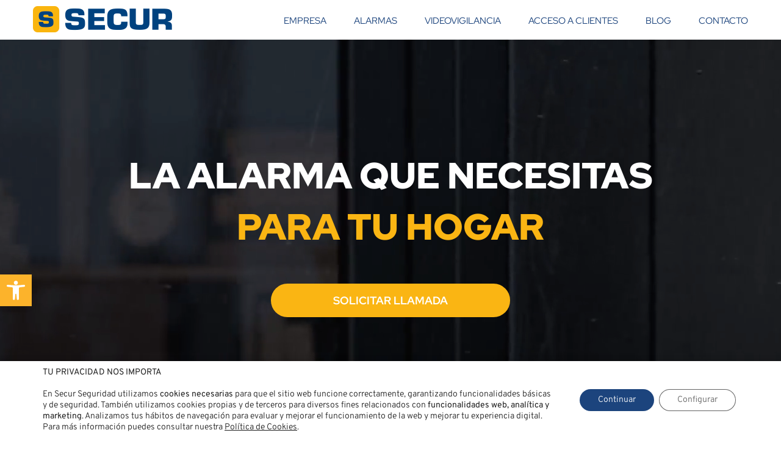

--- FILE ---
content_type: text/html; charset=UTF-8
request_url: https://securseguridad.es/wp-admin/admin-ajax.php
body_size: -66
content:
<input type="hidden" id="fusion-form-nonce-773" name="fusion-form-nonce-773" value="5aae361b50" />

--- FILE ---
content_type: text/html; charset=UTF-8
request_url: https://securseguridad.es/wp-admin/admin-ajax.php
body_size: -66
content:
<input type="hidden" id="fusion-form-nonce-886" name="fusion-form-nonce-886" value="5aae361b50" />

--- FILE ---
content_type: text/html; charset=UTF-8
request_url: https://securseguridad.es/wp-admin/admin-ajax.php
body_size: -66
content:
<input type="hidden" id="fusion-form-nonce-886" name="fusion-form-nonce-886" value="5aae361b50" />